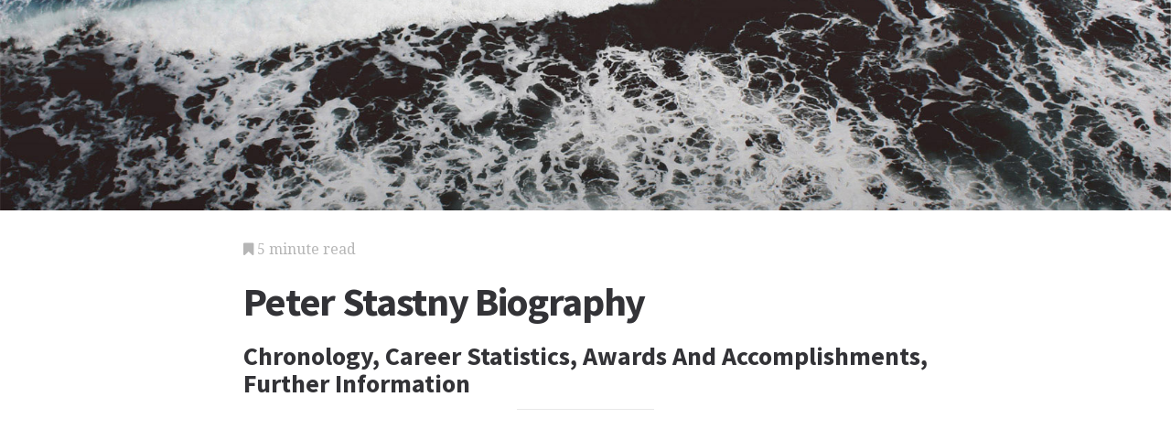

--- FILE ---
content_type: text/html; charset=utf-8
request_url: https://sports.jrank.org/pages/4573/Stastny-Peter.html
body_size: 4964
content:
<!DOCTYPE html>
<html lang="en">
<head>
  <meta charset="utf-8">
  <meta http-equiv="X-UA-Compatible" content="IE=edge">
  <meta name="viewport" content="width=device-width, initial-scale=1">

  		<script async src="https://www.googletagmanager.com/gtag/js?id=UA-161942-42"></script>
    <script>
      window.dataLayer = window.dataLayer || [];
      function gtag(){dataLayer.push(arguments);}
      gtag('js', new Date());

      gtag('config', 'UA-161942-42');
    </script>

  		<script type="text/javascript">
    window.google_analytics_uacct = 'UA-161942-42';
    </script>

  <!-- Start Quantcast tag -->
<script type="text/javascript">
  _qoptions={
    qacct:"p-cfEKOqUktSyFk"
  };

  (function(){
    var qc = document.createElement('script');
       qc.type = 'text/javascript';
       qc.async = true;
       qc.src = '//edge.quantserve.com/quant.js';
    (document.getElementsByTagName('head')[0]||document.getElementsByTagName('body')[0]).appendChild(qc);
  })();
</script>

<!-- Tynt Tracer -->
<script type="text/javascript">
  (function() {
    var ty = document.createElement('script'); ty.type = 'text/javascript';ty.async = true;
    ty.src = '//tcr.tynt.com/javascripts/Tracer.js?user=d1CwI4pPar3PzPacn9QLBk&amp;s=50&amp;st=1';
    (document.getElementsByTagName('head')[0] || document.getElementsByTagName('body')[0]).appendChild(ty);
  })();
</script>



		<title>
	  Peter Stastny Biography - Chronology, Career Statistics, Awards And Accomplishments, Further Information - Team, Nhl, Hockey, and Czechoslovakia
	  	   - JRank Articles
	  	</title>


  <link href="https://cdn.sitegen.netindustries.us/stylesheets/main.css" media="screen" rel="stylesheet" type="text/css" />
  <script src="https://cdn.sitegen.netindustries.us/javascripts/vendor/clipboard.min.js" type="text/javascript"></script>

  <!--[if lt IE 9]>
    <script src="https://cdn.sitegen.netindustries.us/javascripts/vendor/html5shiv.min.js" type="text/javascript"></script>
  <![endif]-->

  
      <meta property="og:title" content="Peter Stastny Biography - Chronology, Career Statistics, Awards And Accomplishments, Further Information" />
    <meta property="fb:admins" content="591230573,502704893" />
  
  <script async src="https://pagead2.googlesyndication.com/pagead/js/adsbygoogle.js?client=ca-pub-4803409109489353" crossorigin="anonymous"></script>

  </head>
<body id="page">
  <header class="hero-image" style='background-image: url(https://cdn.sitegen.netindustries.us/images/header_bg.jpg); left: 0px;'>
  </header>

  <main class="container ">
    <div class="row">
      <div class="col-xs-12 single-content">
        

<p class="meta">
  <i class="fa fa-bookmark"></i>
  5 minute read
</p>

<section>
  <h1>Peter Stastny Biography</h1>
  
    <h2>Chronology, Career Statistics, Awards And Accomplishments, Further Information</h2>
  </section>




<!-- Article body -->
<div><hr class="ad_separator" />
<ins class="adsbygoogle"
     style="display:block; text-align:center;"
     data-ad-layout="in-article"
     data-ad-format="fluid"
     data-ad-client= "ca-pub-4803409109489353";
     data-ad-slot="1410035154"></ins>
<script>
     (adsbygoogle = window.adsbygoogle || []).push({});
</script>
<hr class="ad_separator" />
</div>
<div class="netind_article">
<p><b>1956-</b></p>
<p><b>Czech hockey player</b></p>
<p><big><big>P</big></big>eter Stastny was one of the dominant offensive players of the National Hockey League (NHL). In the 1980s he was second only to <b>Wayne Gretzky</b> in points scored; the 1,239 points Stastny scored during his sixteen-year career with Quebec, New Jersey and St. Louis rank him as the second-best European scorer in NHL history. Of equal significance, when Stastny and his brother Anton defected from their native Czechoslovakia in 1980 to play in the NHL, they unleashed a wave of Eastern European players that changed the face of the league.</p>
<div>
<hr class="ad_separator">
<ins class="adsbygoogle" data-ad-layout="in-article" data-ad-slot="1410035154" data-ad-client="ca-pub-4803409109489353" data-ad-format="fluid" style="display:block; text-align:center;"></ins>
<script>
     (adsbygoogle = window.adsbygoogle || []).push({});
</script>
<hr class="ad_separator">
</div>
<p>Peter Stastny was one of four sons born to Stanislav and Franciska Stastny in Bratislava, a city in the Slovak region of Czechoslovakia. Growing up in an ice hockey-crazed nation, Peter and his brothers Marian and Anton grew up with hockey sticks in their hands. They played whenever they could, and all three developed into excellent players. Marian eventually joined the Bratislava team of the Czech league; Anton and Peter soon joined him there. They later played on the national team that represented Czechoslovakia in international competitions. In 1976 they were members of the Czech team in the Canada Cup. At the 1980 Lake Placid Olympic Games, the Stastny brothers combined to score sixteen goals for the Czech team in six Olympic matches.</p>
<p>With the memory of the 1968 Soviet invasion of Czechoslovakia to suppress democratization fresh in the country's memory, Stastny always played particularly hard in matches against USSR teams. Once on the Czech national team, his remarks criticizing political abuses in Czechoslovakia brought him into conflict with the Communist regime there. He was warned that if his public statements did not follow the government line, he would be banished from the Czech team. The threat shook Stastny to his core. "To hear this, it was like someone poured icy cold water on your naked body," Stastny told Eric Duhatschek of Toronto's <i>Globe and Mail.</i> "This is when I realized, because they had total control and could manipulate you anyway they wanted, there was no future for me [in Czechoslovakia] as a player or a person." After much soul-searching, Stastny made up his mind to leave the country.</p>
<p>Stastny, his pregnant wife Darina, and his brother Anton defected while the Czech National team was in Innsbruck, Austria playing a tournament. Their escape was like a story from a spy novel. They left under cover of night and made their way to the airport where they boarded a plane booked by executives of the Quebec Nordiques, an NHL club. The decision to leave his homeland was a frightening one for Stastny. He was leaving behind everything he knew and knew he would probably never return. Most difficult, he was leaving his brother and parents to the caprices of the Communist government he hated. Stastny's fears were justified. After his defection, his parents were denied a new apartment for which they had been waiting for years. Marian, who was unable to defect at the same time, was suspended from the national hockey team and put under police surveillance. Small wonder that Peter Stastny deeply resented taunts from opposing NHL players that he was a "Commie." "I hated communism more than anybody," he told the <i>Denver Post</i>'s Terry Frei. "I never accepted that without coming back at the guy."</p>
<p>In October 1980, the Stastny brothers joined the Quebec Nordiques. Their hard, intelligent, wide open style of hockey was an instant hit in Quebec. Peter was a team leader from the day he arrived. "On the ice, Peter was the guy that made things go," teammate Jamie Hilsop told the <i>Globe and Mail</i>'s Duhatschek. "he sat me down in the stands before the game and diagrammed out exactly where he wanted me to be. Even back then, he wanted to use the full width of the ice."</p>
<p>Stastny's first season was a difficult one. He was not used to the constant travel or the large number of games played at NHL intensity. By Christmas 1980, he was exhausted. By the All-Star break he had caught his second wind, and his play in the second half of the season was phenomenal. In two consecutive games against Vancouver and Washington, he and Anton scored a combined twenty-eight points. The sixteen points they scored in the Washington match still stands as a road game record. Stastny had scored thirty-nine goals and 109 points in 1980; he was named the NHL's top rookie and awarded the Calder Trophy.</p>
<div class="netind_sidebar">



</div>
<p>1981-82 was equally notable. He and Anton were able to ransom their brother from Czechoslovakia with $30,000 they saved during their first season with the Nordiques. For a while afterwards, the three brothers skated on the same line for Quebec. His second season, with forty-six goals and ninety-three assists, was the most productive of Stastny's career. He would go on to score 110 points or more in five more seasons as well. During the 1984-85 season, Stastny played on the Canadian team in the Canada Cup tournament, scoring one goal and two assists. Quebec traded Peter Stastny to the New Jersey Devils toward the end of the 1989-90 season. Though older, Stastny was far from washed up as a player. He remained among the NHL's leading scorers with New Jersey, and in the early 1990s the Devils were regular Stanley Cup contenders.</p>
<p>Following the Velvet Revolution and the fall of Czechoslovak Communism in late 1989, Stastny was able to visit his homeland in 1990 for the first time in ten years. In 1993, Slovakia became an independent nation and Stastny returned again to prepare the Slovakian hockey team for the 1994 Olympics in Lillehammer Norway. With Stastny as player-coach, the Slovakian team proved unexpectedly strong against some heavily favored opponents despite not winning a medal. Stastny was jubilant despite the disappointing finish. After the Olympics, Stastny returned to the NHL and played twenty-three games for the St. Louis Blues before retiring in 1995. Peter Stastny lives in St. Louis Missouri with his wife Darina, his daughters Katarina and Kristina, and his sons, Yan and Paul. Stastny works as a scout for the St. Louis Blues organization. There was talk in spring 2002 of his running for the Slovakian presidency.</p>
<div class="netind_sidebar">



</div>
<div class="netind_sidebar">



</div>
<p>Peter Stastny scored 450 NHL career goals&mdash;if one added the approximately 120 he scored playing club hockey in Czechoslovakia in his early 20s, he would easily be among the top ten scorers in NHL history. With 1,239 career points, he is the second-highest scorer among Europeans to play NHL. In 1998 Stastny was inducted into the Hockey Hall of Fame. Of his success on the ice he told Eric Duhatschek, "I had a passion for the game of hockey. I believe, if you want to achieve something and you put your mind and all your skills into it, you just achieve it."</p>
</div>
<div class="netind_reference">












</div>
<div class="netind_other">
<p><i>Sketch by Gerald E. Brennan</i></p>
</div>

<h2>Additional topics</h2>
<ul>
      <li><a href="http://sports.jrank.org/pages/4912/Tretiak-Vladislav.html">Vladislav Tretiak Biography - Talented Youth, Chronology, A Secret No Longer, Awards And Accomplishments, Where Is He Now? - SELECTED WRITINGS BY TRETIAK:</a></li>
        <li><a href="http://sports.jrank.org/pages/4469/Smith-Billy.html">Billy Smith Biography - Chronology, Career Statistics, Awards And Accomplishments, Further Information</a></li>
  
      <li><a href="http://sports.jrank.org/pages/4569/Stastny-Peter-Chronology.html">Peter Stastny - Chronology</a></li>
      <li><a href="http://sports.jrank.org/pages/4570/Stastny-Peter-Career-Statistics.html">Peter Stastny - Career Statistics</a></li>
      <li><a href="http://sports.jrank.org/pages/4571/Stastny-Peter-Awards-Accomplishments.html">Peter Stastny - Awards And Accomplishments</a></li>
      <li><a href="http://sports.jrank.org/pages/4572/Stastny-Peter-FURTHER-INFORMATION.html">Peter Stastny - Further Information</a></li>
  
      <li><a href="//www.jrank.org/">Other Free Encyclopedias</a></li>
    </ul>

<section>
      <p><a href="http://sports.jrank.org/">Famous Sports Stars</a><i class="link-spacer"></i><a href="http://sports.jrank.org/collection/27/Hockey.html" rel="nofollow">Hockey</a></p>
  </section>


        
        <div class="jrank_search">  		<form action="//www.jrank.org/api/search/v1" method="get">
  		<input type="hidden" name="s" value="0"/>
  		<input type="hidden" name="l" value="10"/>
  		<input type="hidden" name="ci" value="1482"/>
  		<div class="form-group">
  			<input class="form-control" type="text" name="q" value="" placeholder="Search content..."/>
  		</div>
  		<div class="form-group">
  			<input class="btn btn-default" type="submit" value="Search"/>
  		</div>
  		</form>
</div>
      </div>
    </div>
  </main>

  <footer class="single">
    <div class="container">
      <div class="row">
        <div class="col-xs-12 col-sm-8">
          <div class="category-list">
            <p>
              Copyright &copy; 2025 Web Solutions LLC.
                              and its Licensors
                            <i class="link-spacer"></i>
              All Rights Reserved
              <br/>
              <a href="http://sports.jrank.org/about/terms" rel="nofollow">Terms of Use</a>
            </p>
          </div>
        </div>
        <div class="col-xs-12 col-sm-4">
          <div class="social">
            <p>Share this article</a>
            <div class="social-links">
              <button class="clip social-icon btn-link" data-clipboard-text="http://sports.jrank.org/pages/4573/Stastny-Peter.html"><i class="fa fa-chain"></i></button>
              <a class="social-icon" href="https://twitter.com/intent/tweet" data-platform="twitter" data-hashtags="TIL" data-url="http://sports.jrank.org/pages/4573/Stastny-Peter.html" data-show-count="false"><i class="fa fa-twitter"></i></a>
              <a class="social-icon" href="https://www.facebook.com/sharer/sharer.php?sdk=joey&u=http://sports.jrank.org/pages/4573/Stastny-Peter.html&display=popup&ref=plugin&src=share_button" data-platform="facebook" onclick="return !window.open(this.href, 'Facebook', 'width=640,height=580');"><i class="fa fa-facebook-official"></i></a>
            </div>
          </div>
        </div>
      </div>
    </div>
  </footer>

	
  <script>new ClipboardJS('.clip');</script>
  <script async src="https://platform.twitter.com/widgets.js" charset="utf-8"></script>
</body>
</html>


--- FILE ---
content_type: text/html; charset=utf-8
request_url: https://www.google.com/recaptcha/api2/aframe
body_size: 268
content:
<!DOCTYPE HTML><html><head><meta http-equiv="content-type" content="text/html; charset=UTF-8"></head><body><script nonce="02NjwgPq0vvZsGpDIT9yfQ">/** Anti-fraud and anti-abuse applications only. See google.com/recaptcha */ try{var clients={'sodar':'https://pagead2.googlesyndication.com/pagead/sodar?'};window.addEventListener("message",function(a){try{if(a.source===window.parent){var b=JSON.parse(a.data);var c=clients[b['id']];if(c){var d=document.createElement('img');d.src=c+b['params']+'&rc='+(localStorage.getItem("rc::a")?sessionStorage.getItem("rc::b"):"");window.document.body.appendChild(d);sessionStorage.setItem("rc::e",parseInt(sessionStorage.getItem("rc::e")||0)+1);localStorage.setItem("rc::h",'1769910513734');}}}catch(b){}});window.parent.postMessage("_grecaptcha_ready", "*");}catch(b){}</script></body></html>